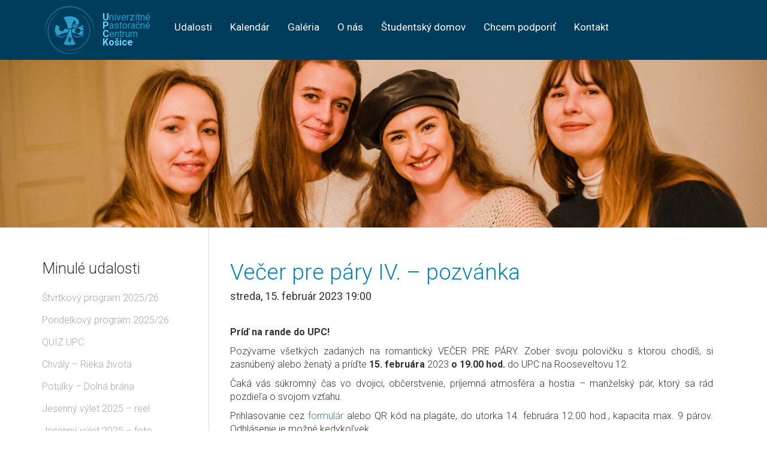

--- FILE ---
content_type: text/html; charset=UTF-8
request_url: https://www.upcke.sk/vecer-pre-pary-iv-pozvanka/
body_size: 5235
content:
<!DOCTYPE html>
<html lang="sk">

<head>
	<meta http-equiv="Content-Type" content="text/html; charset=utf-8" />
	<meta name="viewport" content="width=device-width, initial-scale=1, user-scalable=1" />
	<title>
		Večer pre páry IV. &#8211; pozvánka &raquo; 		Univerzitné pastoračné centrum Košice	</title>

	<!-- jQuery -->
	<script src="https://www.upcke.sk/wp-content/themes/upcke/assets/js/jquery.min.js?ver=3.2.1"></script>

	<!-- Bootstrap -->
	<link href="https://www.upcke.sk/wp-content/themes/upcke/assets/css/bootstrap.min.css?ver=3.3.7" rel="stylesheet" />
	<script src="https://www.upcke.sk/wp-content/themes/upcke/assets/js/bootstrap.min.js?ver=3.3.7"></script>

	<!-- Graphics -->
	<link href="https://fonts.googleapis.com/css?family=Roboto:300,400,400i,700" rel="stylesheet">
	<link href="https://www.upcke.sk/wp-content/themes/upcke/style.css?ver=1769146474" rel="stylesheet" />
	<link href="https://www.upcke.sk/wp-content/themes/upcke/assets/img/favicon.png" rel="shortcut icon" />

	<!-- OWL -->
	<link rel="stylesheet" href="https://www.upcke.sk/wp-content/themes/upcke/third/owl/assets/owl.carousel.min.css">
	<script src="https://www.upcke.sk/wp-content/themes/upcke/third/owl/owl.carousel.min.js"></script>

	
	<meta property="og:site_name" content="Univerzitné pastoračné centrum Košice" />
	<meta property="og:title" content="Večer pre páry IV. &#8211; pozvánka &raquo; Univerzitné pastoračné centrum Košice" />
	<meta property="og:description" content="Príď na rande do UPC! Pozývame všetkých zadaných na romantický VEČER PRE PÁRY. Zober svoju polovičku s ktorou chodíš, si zasnúbený alebo ženatý a príďte 15. februára 2023 o 19.00 hod. do UPC na Rooseveltovu 12. Čaká vás súkromný čas vo dvojici, občerstvenie, príjemná atmosféra a hostia &#8211; manželský pár, ktorý sa rád pozdieľa o svojom [&hellip;]" />
	<meta property="og:url" content="https://www.upcke.sk/vecer-pre-pary-iv-pozvanka/" />
	<meta property="og:type" content="article" />
	<meta property="og:locale" content="sk_SK" />

		  <meta property="article:published_time" content="2023-02-06 11:40:41" />
	  <meta property="article:modified_time" content="2023-03-07 13:01:44" />
	
	<meta property="og:image" content="https://www.upcke.sk/wp-content/uploads/2023/02/VEČER-PRE-páry-4_verzia-1-orez-1024x768.png" />

			<script type="text/javascript">
		var ajaxurl = 'https://www.upcke.sk/wp-admin/admin-ajax.php';
		</script>
		<link rel='dns-prefetch' href='//www.google.com' />
<link rel='dns-prefetch' href='//s.w.org' />
<link rel="alternate" type="application/rss+xml" title="RSS kanál komentárov webu Univerzitné pastoračné centrum Košice &raquo; ku článku Večer pre páry IV. &#8211; pozvánka" href="https://www.upcke.sk/vecer-pre-pary-iv-pozvanka/feed/" />
		<script type="text/javascript">
			window._wpemojiSettings = {"baseUrl":"https:\/\/s.w.org\/images\/core\/emoji\/11\/72x72\/","ext":".png","svgUrl":"https:\/\/s.w.org\/images\/core\/emoji\/11\/svg\/","svgExt":".svg","source":{"concatemoji":"https:\/\/www.upcke.sk\/wp-includes\/js\/wp-emoji-release.min.js?ver=4.9.26"}};
			!function(e,a,t){var n,r,o,i=a.createElement("canvas"),p=i.getContext&&i.getContext("2d");function s(e,t){var a=String.fromCharCode;p.clearRect(0,0,i.width,i.height),p.fillText(a.apply(this,e),0,0);e=i.toDataURL();return p.clearRect(0,0,i.width,i.height),p.fillText(a.apply(this,t),0,0),e===i.toDataURL()}function c(e){var t=a.createElement("script");t.src=e,t.defer=t.type="text/javascript",a.getElementsByTagName("head")[0].appendChild(t)}for(o=Array("flag","emoji"),t.supports={everything:!0,everythingExceptFlag:!0},r=0;r<o.length;r++)t.supports[o[r]]=function(e){if(!p||!p.fillText)return!1;switch(p.textBaseline="top",p.font="600 32px Arial",e){case"flag":return s([55356,56826,55356,56819],[55356,56826,8203,55356,56819])?!1:!s([55356,57332,56128,56423,56128,56418,56128,56421,56128,56430,56128,56423,56128,56447],[55356,57332,8203,56128,56423,8203,56128,56418,8203,56128,56421,8203,56128,56430,8203,56128,56423,8203,56128,56447]);case"emoji":return!s([55358,56760,9792,65039],[55358,56760,8203,9792,65039])}return!1}(o[r]),t.supports.everything=t.supports.everything&&t.supports[o[r]],"flag"!==o[r]&&(t.supports.everythingExceptFlag=t.supports.everythingExceptFlag&&t.supports[o[r]]);t.supports.everythingExceptFlag=t.supports.everythingExceptFlag&&!t.supports.flag,t.DOMReady=!1,t.readyCallback=function(){t.DOMReady=!0},t.supports.everything||(n=function(){t.readyCallback()},a.addEventListener?(a.addEventListener("DOMContentLoaded",n,!1),e.addEventListener("load",n,!1)):(e.attachEvent("onload",n),a.attachEvent("onreadystatechange",function(){"complete"===a.readyState&&t.readyCallback()})),(n=t.source||{}).concatemoji?c(n.concatemoji):n.wpemoji&&n.twemoji&&(c(n.twemoji),c(n.wpemoji)))}(window,document,window._wpemojiSettings);
		</script>
		<style type="text/css">
img.wp-smiley,
img.emoji {
	display: inline !important;
	border: none !important;
	box-shadow: none !important;
	height: 1em !important;
	width: 1em !important;
	margin: 0 .07em !important;
	vertical-align: -0.1em !important;
	background: none !important;
	padding: 0 !important;
}
</style>
<link rel='stylesheet' id='style-css'  href='https://www.upcke.sk/wp-content/plugins/simple-google-recaptcha/style.css?v=2.9&#038;ver=4.9.26' type='text/css' media='all' />
<script type='text/javascript'>
/* <![CDATA[ */
var sgr_recaptcha = {"site_key":"6LdCoDEUAAAAADHHy-tQGBSjwAp5nUtW5NwDCVAo"};
/* ]]> */
</script>
<script type='text/javascript' src='https://www.upcke.sk/wp-content/plugins/simple-google-recaptcha/main.js?v=2.9&#038;ver=4.9.26'></script>
<script type='text/javascript' src='https://www.google.com/recaptcha/api.js?hl=sk_SK&#038;onload=sgr&#038;render=explicit&#038;ver=4.9.26'></script>
<link rel='https://api.w.org/' href='https://www.upcke.sk/wp-json/' />
<link rel="EditURI" type="application/rsd+xml" title="RSD" href="https://www.upcke.sk/xmlrpc.php?rsd" />
<link rel="wlwmanifest" type="application/wlwmanifest+xml" href="https://www.upcke.sk/wp-includes/wlwmanifest.xml" /> 
<link rel='prev' title='Zimovica 2023 &#8211; foto' href='https://www.upcke.sk/zimovica-2023-foto/' />
<link rel='next' title='Svetové dni mládeže 2023 v Lisabone' href='https://www.upcke.sk/svetove-dni-mladeze-2023-v-lisabone/' />
<meta name="generator" content="WordPress 4.9.26" />
<link rel="canonical" href="https://www.upcke.sk/vecer-pre-pary-iv-pozvanka/" />
<link rel='shortlink' href='https://www.upcke.sk/?p=4427' />
<link rel="alternate" type="application/json+oembed" href="https://www.upcke.sk/wp-json/oembed/1.0/embed?url=https%3A%2F%2Fwww.upcke.sk%2Fvecer-pre-pary-iv-pozvanka%2F" />
<link rel="alternate" type="text/xml+oembed" href="https://www.upcke.sk/wp-json/oembed/1.0/embed?url=https%3A%2F%2Fwww.upcke.sk%2Fvecer-pre-pary-iv-pozvanka%2F&#038;format=xml" />
                    <!-- Tracking code generated with Simple Universal Google Analytics plugin v1.0.4 -->
                    <script>
                    (function(i,s,o,g,r,a,m){i['GoogleAnalyticsObject']=r;i[r]=i[r]||function(){
                    (i[r].q=i[r].q||[]).push(arguments)},i[r].l=1*new Date();a=s.createElement(o),
                    m=s.getElementsByTagName(o)[0];a.async=1;a.src=g;m.parentNode.insertBefore(a,m)
                    })(window,document,'script','//www.google-analytics.com/analytics.js','ga');

                    ga('create', 'UA-113502936-1', 'auto');
                    ga('send', 'pageview');

                    </script>
                    <!-- / Simple Universal Google Analytics plugin --></head>

<body>

	<header>
		<nav class="navbar navbar-upcke">
			<div class="container">
				<!-- Brand and toggle get grouped for better mobile display -->
				<div class="navbar-header">
					<a class="navbar-brand" href="/">
						<!-- UPC Košice -->
						<img alt="UPC Košice" src="https://www.upcke.sk/wp-content/themes/upcke/assets/img/logo.svg">
						<span>
							<strong style="color: #63d5ff;">U</strong>niverzitné
							<br>
							<strong style="color: #63d5ff;">P</strong>astoračné
							<br>
							<strong style="color: #63d5ff;">C</strong>entrum
							<br>
							<strong style="color: #63d5ff;">Košice</strong>
						</span>
					</a>
					<!-- Hamburger button -->
					<button type="button" class="navbar-toggle collapsed" data-toggle="collapse"
						data-target="#main-menu" aria-expanded="false">
						<span class="sr-only">Toggle navigation</span>
						<span class="icon-bar"></span>
						<span class="icon-bar"></span>
						<span class="icon-bar"></span>
					</button>
				</div>

				<!-- Collect the nav links, forms, and other content for toggling -->
				<div class="collapse navbar-collapse" id="main-menu">
					<ul class="nav navbar-nav">
						<li id="menu-item-117" class="menu-item menu-item-type-taxonomy menu-item-object-category current-post-ancestor current-menu-parent current-post-parent menu-item-117"><a href="https://www.upcke.sk/kategoria/udalosti/">Udalosti</a></li>
<li id="menu-item-6272" class="menu-item menu-item-type-post_type menu-item-object-post menu-item-6272"><a href="https://www.upcke.sk/kalendar/">Kalendár</a></li>
<li id="menu-item-119" class="menu-item menu-item-type-taxonomy menu-item-object-category menu-item-119"><a href="https://www.upcke.sk/kategoria/fotogaleria/">Galéria</a></li>
<li id="menu-item-8" class="menu-item menu-item-type-custom menu-item-object-custom menu-item-has-children menu-item-8"><a href="#">O nás</a>
<ul class="sub-menu">
	<li id="menu-item-148" class="menu-item menu-item-type-post_type menu-item-object-post menu-item-148"><a href="https://www.upcke.sk/rodina-upc/">Vízia UPC</a></li>
	<li id="menu-item-147" class="menu-item menu-item-type-post_type menu-item-object-post menu-item-147"><a href="https://www.upcke.sk/nas-projekt/">História</a></li>
	<li id="menu-item-6824" class="menu-item menu-item-type-post_type menu-item-object-post menu-item-6824"><a href="https://www.upcke.sk/knazi/">Kňazi</a></li>
	<li id="menu-item-8326" class="menu-item menu-item-type-custom menu-item-object-custom menu-item-8326"><a href="#">Referenti</a></li>
	<li id="menu-item-8344" class="menu-item menu-item-type-post_type menu-item-object-post menu-item-8344"><a href="https://www.upcke.sk/timy-upc-2/">Tímy UPC</a></li>
	<li id="menu-item-8329" class="menu-item menu-item-type-post_type menu-item-object-post menu-item-8329"><a href="https://www.upcke.sk/spolocenstva-pri-upc/">Internátne spoločenstvá</a></li>
</ul>
</li>
<li id="menu-item-6808" class="menu-item menu-item-type-custom menu-item-object-custom menu-item-has-children menu-item-6808"><a href="#">Študentský domov</a>
<ul class="sub-menu">
	<li id="menu-item-6811" class="menu-item menu-item-type-post_type menu-item-object-post menu-item-6811"><a href="https://www.upcke.sk/vizia-sd/">Vízia ŠD</a></li>
	<li id="menu-item-6821" class="menu-item menu-item-type-post_type menu-item-object-post menu-item-6821"><a href="https://www.upcke.sk/ubytovaci-poriadok/">Vnútorný poriadok ŠD</a></li>
	<li id="menu-item-7984" class="menu-item menu-item-type-post_type menu-item-object-post menu-item-7984"><a href="https://www.upcke.sk/ponuka-izieb-a-cennik-kopia/">Ponuka izieb a cenník</a></li>
	<li id="menu-item-6817" class="menu-item menu-item-type-post_type menu-item-object-post menu-item-6817"><a href="https://www.upcke.sk/prihlasovanie/">Žiadosť o ubytovanie</a></li>
</ul>
</li>
<li id="menu-item-8049" class="menu-item menu-item-type-post_type menu-item-object-post menu-item-8049"><a href="https://www.upcke.sk/chcem-podporit/">Chcem podporiť</a></li>
<li id="menu-item-458" class="menu-item menu-item-type-post_type menu-item-object-post menu-item-458"><a href="https://www.upcke.sk/kontakt/">Kontakt</a></li>
					</ul>
				</div>
			</div>
		</nav>
	</header>
<script type="text/javascript">
	
	$(document).ready(function(){

		jQuery.ajax({
			url: ajaxurl,
			method: "POST",
			data: {action: "get_random_quote"},
			dataType: 'json',
			success: function(data){
				var $base = $("#module_quotation");

				$base.css("background-image", "url('"+ data.image +"')");
			}
		});

	});

</script>

<section class="jumbotron dark" id="module_quotation"></section>

<section class="single_event container">
	<div class="row">

		<div class="col-md-9 post_content col-lg-push-3 col-md-push-3">
			<h1>Večer pre páry IV. &#8211; pozvánka</h1>
							<h4 class="event-datetime">streda, 15. február 2023 19:00</h4>
					
			<p><strong>Príď na rande do UPC!</strong></p>
<p style="text-align: justify;">Pozývame všetkých zadaných na romantický VEČER PRE PÁRY. Zober svoju polovičku s ktorou chodíš, si zasnúbený alebo ženatý a príďte <strong>15. februára</strong> 2023 <strong>o 19.00 hod.</strong> do UPC na Rooseveltovu 12.</p>
<p style="text-align: justify;">Čaká vás súkromný čas vo dvojici, občerstvenie, príjemná atmosféra a hostia &#8211; manželský pár, ktorý sa rád pozdieľa o svojom vzťahu.</p>
<p style="text-align: justify;">Prihlasovanie cez <a href="https://forms.gle/3qKecPBihSG2DMp16">formulár</a> alebo QR kód na plagáte, do utorka 14. februára 12.00 hod., kapacita max. 9 párov. Odhlásenie je možné kedykoľvek.</p>
<p><a href="https://www.upcke.sk/wp-content/uploads/2023/02/VEČER-PRE-páry-4_verzia-1.png"><img class="aligncenter size-large wp-image-4429" src="https://www.upcke.sk/wp-content/uploads/2023/02/VEČER-PRE-páry-4_verzia-1-724x1024.png" alt="" width="724" height="1024" srcset="https://www.upcke.sk/wp-content/uploads/2023/02/VEČER-PRE-páry-4_verzia-1-724x1024.png 724w, https://www.upcke.sk/wp-content/uploads/2023/02/VEČER-PRE-páry-4_verzia-1-212x300.png 212w, https://www.upcke.sk/wp-content/uploads/2023/02/VEČER-PRE-páry-4_verzia-1-768x1086.png 768w, https://www.upcke.sk/wp-content/uploads/2023/02/VEČER-PRE-páry-4_verzia-1-1414x2000.png 1414w, https://www.upcke.sk/wp-content/uploads/2023/02/VEČER-PRE-páry-4_verzia-1.png 1587w" sizes="(max-width: 724px) 100vw, 724px" /></a></p>
<p style="text-align: justify;">
		</div>
		<div class="col-md-3 side_menu col-lg-pull-9 col-md-pull-9">
						<h3>Minulé udalosti</h3>
		<ul>
					<li class=""><a href="https://www.upcke.sk/stvrtkovy-program-2025-26/">Štvrtkový program 2025/26</a></li>
					<li class=""><a href="https://www.upcke.sk/pondelkovy-program-2025-26/">Pondelkový program 2025/26</a></li>
					<li class=""><a href="https://www.upcke.sk/quiz-upc/">QUIZ UPC</a></li>
					<li class=""><a href="https://www.upcke.sk/chvaly-rieka-zivota/">Chvály &#8211; Rieka života</a></li>
					<li class=""><a href="https://www.upcke.sk/potulky-dolna-brana/">Potulky &#8211; Dolná brána</a></li>
					<li class=""><a href="https://www.upcke.sk/jesenny-vylet-2025-reel/">Jesenný výlet 2025 &#8211; reel</a></li>
					<li class=""><a href="https://www.upcke.sk/jesenny-vylet-2025-foto/">Jesenný výlet 2025 &#8211; foto</a></li>
					<li class=""><a href="https://www.upcke.sk/upc-turistika-do-slovenskeho-raja/">Turistika &#8211; pozvánka</a></li>
					<li class=""><a href="https://www.upcke.sk/turnaj-v-sipkach/">Turnaj v šípkach</a></li>
					<li class=""><a href="https://www.upcke.sk/kalcetovy-turnaj-8/">Kalčetový turnaj</a></li>
			</ul>
		</div>


	</div>
</section>


<script type="module">
// Include Lightbox 
import PhotoSwipeLightbox from 'https://www.upcke.sk/wp-content/themes/upcke/third/photo_swipe5/photoswipe-lightbox.esm.js';

const lightbox = new PhotoSwipeLightbox({
  // may select multiple "galleries"
  gallery: '.gallery',

  // Elements within gallery (slides)
  children: 'a',

  // setup PhotoSwipe Core dynamic import
  pswpModule: () => import('https://www.upcke.sk/wp-content/themes/upcke/third/photo_swipe5/photoswipe.esm.js')
});
lightbox.init();
</script>

<link rel="stylesheet" href="https://www.upcke.sk/wp-content/themes/upcke/third/photo_swipe5/photoswipe.css">

<footer>
	<div class="container">

		<!-- <div class="row">
				<div class="col-md-4">			<div class="textwidget"></div>
		</div>
				<div class="col-md-4"></div>
				<div class="col-md-4"></div>
			</div>

			<div class="row link-underline">
				<div class="col-md-12"></div>
			</div> -->

		<div class="footer-content">
			<p>
				2026 &copy; Univerzitné pastoračné centrum sv. Košických mučeníkov, Košice
			</p>
			<a href="https://www.upcke.sk/ochrana-osobnych-udajov/" target="_blank">Ochrana osobných údajov</a>
		</div>
	</div>
</footer>

<script type='text/javascript' src='https://www.upcke.sk/wp-includes/js/wp-embed.min.js?ver=4.9.26'></script>

</body>

</html>

--- FILE ---
content_type: text/html; charset=UTF-8
request_url: https://www.upcke.sk/wp-admin/admin-ajax.php
body_size: 148
content:
{"image":"https:\/\/www.upcke.sk\/wp-content\/uploads\/2023\/06\/2-1-e1686159840170-1350x450.jpg","text":"\"Lebo slovo kr\u00ed\u017ea je bl\u00e1znovstvom pre t\u00fdch \u010do id\u00fa do z\u00e1huby,<br \/>\r\nale pre t\u00fdch, \u010do s\u00fa na ceste sp\u00e1sy, teda pre n\u00e1s je Bo\u017eou mocou.\"","coordinates":"(1 Kor 1, 18)"}

--- FILE ---
content_type: text/css
request_url: https://www.upcke.sk/wp-content/themes/upcke/style.css?ver=1769146474
body_size: 2537
content:
/*
  Theme Name: UPC Košice
  Theme URI: http://www.upcke.sk/
  Author: Tonio.sk & eKrajnak.com
  Description: Téma vytvorená pre stránku Univerzitného pastoračného centra Svätých Košických mučeníkov v Košiciach
  Version: 0.91
*/

/* overrides */

a,
a:active,
a:focus,
a:hover {
  text-decoration: none;
}

.link-underline a {
  text-decoration: underline;
}

#pg-20-4 {
  background-color: #f1f6fa;
}

.owl-carousel .owl-stage {
  display: flex;
  align-items: center;
}

.owl-carousel .owl-item img {
  display: block;
  width: 100%;
  height: auto;
}

html,
body {
  font-family: "Roboto", sans-serif;
}

a:hover {
  text-decoration: none;
}

header .navbar-upcke {
  margin: 0;
  border: 0;
  border-radius: 0 !important;
  background-color: #003c5c;
}

.navbar-brand {
  height: auto;
}

header .navbar-header,
header .navbar-upcke .navbar-brand {
  display: -webkit-box;
  display: -moz-box;
  display: -ms-flexbox;
  display: -webkit-flex;
  display: flex;
  -webkit-box-align: center;
  -moz-box-align: center;
  -ms-flex-align: center;
  -webkit-align-items: center;
  align-items: center;
}

header .navbar-upcke .navbar-brand {
  color: #1a9ccb;
  font-size: 16px;
  line-height: 0.9;
  padding: 0px;
  overflow: hidden;
}

@media (max-width: 992px) {
  .navbar-header {
    -webkit-box-pack: justify;
    -ms-flex-pack: justify;
    justify-content: space-between;
    -webkit-box-align: center;
    -moz-box-align: center;
    -ms-flex-align: center;
    -webkit-align-items: center;
    align-items: center;
  }

  header .navbar-upcke .navbar-brand {
    font-size: 18px;
  }

  .navbar-header:after,
  .navbar-header:before {
    content: none;
  }
}

header .navbar-upcke .navbar-brand img {
  height: 80px;
  float: right;
  margin: 0 14px 0 20px;
}

header .navbar-upcke .navbar-nav a {
  color: #fff;
  font-size: 17px;
}

header .navbar-upcke .navbar-nav a:hover,
header .navbar-upcke .navbar-nav a:active,
header .navbar-upcke .navbar-nav a:focus {
  background-color: transparent;
}

header .navbar-upcke .navbar-nav > li > a::after {
  display: block;
  height: 1px;
  width: 0;
  margin-top: 10px;
  background-color: #fff;
  content: "";
  transition: all 0.3s;
}

header .navbar-upcke .navbar-nav > li > a:hover:after,
header .navbar-upcke .navbar-nav > li.current_page_item > a:after {
  width: 30px !important;
}

header .navbar-upcke .navbar-nav li:hover > .sub-menu {
  display: block;
}

header .navbar-upcke .navbar-nav .sub-menu {
  line-height: normal;
  position: absolute;
  display: none;
  top: 50px;
  width: 250px;
  background-color: #003c5c;
  border-radius: 3px;
  padding: 8px 15px;
  z-index: 10;
  list-style: none;
}

header .navbar-upcke .in .navbar-nav .sub-menu {
  position: static !important;
  background-color: transparent;
  margin-left: 15px;
}

header .navbar-upcke .navbar-nav .sub-menu li {
  padding: 8px 0;
}

header .navbar-upcke .navbar-header {
  min-height: 100px;
  margin: 0;
}

header .navbar-upcke .navbar-toggle {
  border: 1px solid #ccc;
}

header .navbar-upcke .navbar-nav {
  margin-left: 25px;
  margin-top: 20px;
}

header .navbar-upcke .navbar-toggle .icon-bar {
  border: 1px solid #ccc;
}

section.jumbotron {
  background-size: cover;
  background-position: center;
  padding-top: 140px;
  padding-bottom: 140px;
  margin: 0;
  border-radius: 0 !important;
  text-align: right;
  overflow: hidden;
}

section.jumbotron h2 {
  font-weight: 300;
  font-size: 2em;
  margin-bottom: 50px;
  background-color: rgba(0, 0, 0, 0.25);
  display: inline;
  color: white;
  line-height: normal;
}

section.jumbotron .coordinates {
  font-weight: 300;
  font-size: 1.8em;
  background-color: rgba(0, 0, 0, 0.25);
  padding: 5px;
  display: inline;
  color: white;
  line-height: normal;
  margin-top: 23px;
}

section.slider {
  position: relative;
}

section.slider .item {
  width: 100%;
}

section.slider .slides-wrapper {
  width: 100%;
  height: 100%;
  overflow: hidden;
}

section.slider .slides-wrapper a {
  width: 100%;
  height: 100%;
  display: block;
}

section.slider .sub-nav {
  list-style: none;
  position: absolute;
  right: 0;
  bottom: 0;
  margin: 0;
  z-index: 5;
}

section.slider .sub-nav li {
  float: left;
}

section.slider .sub-nav li:not(:last-child) {
  border-right: 2px solid #fff;
  /*margin-right: 2px;*/
}

section.slider .sub-nav a {
  padding: 20px 55px;
  background-color: #003c5c;
  color: #ffdddd;
  float: left;
  font-size: 24px;
  font-weight: 100;
}

@media (max-width: 992px) {
  section.slider .sub-nav {
    position: relative;
    padding: 0;
  }

  section.slider .sub-nav a {
    padding: 7px 10px;
    font-size: 15px;
  }
}

section.slider .sub-nav a:hover,
section.slider .sub-nav .active a {
  background-color: #0082bb;
  color: #fff;
}

section.event-banner {
  padding: 40px;
}

section.event-banner.upcoming {
  background-color: #f1f6fa;
}

section.event-banner h3 {
  font-weight: 300;
  color: #0082bb;
  font-size: 27px;
  text-align: center;
  margin-bottom: 30px;
}

/*section.event-banner .row {
	display: flex;
	align-items: center;
}*/

section.event-banner .navigation {
  margin-top: 70px;
  display: block;
}

section.event-banner .navigation img,
section.partners img {
  max-width: 100%;
}

section.event-banner.past .row .col-md-4:not(:last-child),
.post_loop .row .col-md-4:not(:last-child) {
  margin-bottom: 40px;
}

section.event-banner .item,
.post_loop .item {
  background-color: #fff;
  display: block;
}

section.event-banner.past .item {
  background-color: #f1f6fa;
}

section.event-banner .item .thumb,
.post_loop .item .thumb {
  width: 100%;
  height: auto;
}

section.event-banner .item .event-detail,
.post_loop .item .event-detail {
  padding: 23px;
}

section.event-banner .item .event-detail .date,
.post_loop .item .event-detail .date {
  color: #a7a9ac;
  font-weight: 300;
  font-size: 15px;
  margin-bottom: 12px;
}

section.event-banner .item .event-detail .read-more {
  display: -webkit-box;
  display: -moz-box;
  display: -ms-flexbox;
  display: -webkit-flex;
  display: flex;
  -webkit-box-align: center;
  -moz-box-align: center;
  -ms-flex-align: center;
  -webkit-align-items: center;
  align-items: center;
}

section.event-banner .item .event-detail .read-more span {
  padding: 0 5px 0 0;
}

section.event-banner .item .event-detail .item-headline,
.post_loop .item .event-detail .item-headline {
  color: #58595b;
  font-size: 24px;
  line-height: 28px;
  margin-bottom: 5px;
  display: block;
}

section.event-banner.upcoming .item .event-detail .item-headline,
section.event-banner.past .item .event-detail .item-headline {
  min-height: 55px;
}

section.event-banner .item .event-detail .btn-more,
.post_loop .item .event-detail .btn-more {
  color: #0082bb;
  font-size: 15px;
}

section.partners {
  padding: 50px 20px;
}

/*section.partners .row {
	display: flex;
	align-items: center;
}*/

section.partners h3 {
  font-weight: 300;
  color: #0082bb;
  font-size: 27px;
  text-align: center;
  margin-bottom: 30px;
}

section.single_event {
  margin-bottom: 40px;
}

section.single_event .separator {
  border-right: #ccc solid 1px;
  height: 500px;
}

section.single_event .post_content h4.event-datetime {
  margin-bottom: 40px;
}

.timeline-separator {
  margin: 0 !important;
  font-weight: 100;
}

.timeline-separator .upcoming,
.timeline-separator .past {
  font-size: 26px;
  padding: 25px 20px;
}

.timeline-separator .past {
  text-align: right;
}

.timeline-separator .active {
  background-color: #f1f6fa;
}

.side_menu {
  padding-top: 35px;
  padding-bottom: 35px;
}

.side_menu h3 {
  font-weight: 100;
  font-size: 25px;
  margin-bottom: 25px;
}

.side_menu ul {
  list-style: none;
  padding: 0;
  margin: 0;
}

.side_menu ul .current-menu-item a {
  font-weight: bold;
}

.side_menu .sub-menu {
  margin-left: 10px;
  margin-top: 10px;
}

.side_menu ul li:not(:last-child) {
  margin-bottom: 15px;
}

.side_menu a {
  color: #a7a9ac;
  font-size: 16px;
  font-weight: 100;
}

.side_menu .menu-item-has-children > a {
  font-weight: bold;
  padding-bottom: 35px;
}

.post_content {
  font-size: 16px;
  font-weight: 100;
  padding: 35px 15px;
}

@media (min-width: 992px) {
  .post_content {
    padding: 35px;
  }
}

.post_content.bgcolor {
  background-color: #f1f6fa;
}

@media (min-width: 992px) {
  .post_content.col-md-9 {
    border-left: 1px solid #dcdcdc;
  }
}

.post_content h1 {
  font-size: 37px;
  font-weight: 200;
  color: #0082bb;
}

.post_content .gallery {
  margin-bottom: 30px;
}

.post_content .gallery a {
  text-align: center;
  display: block;
}

.post_content .gallery .item:not(:last-child) {
  margin-bottom: 20px;
}

div.newsletter {
  background-color: #f1f6fa;
  padding: 50px;
}

div.newsletter .form,
div.newsletter .logo {
  padding: 50px;
  text-align: center;
}

div.newsletter .form {
  background-color: #fff;
  min-height: 450px;
}

div.newsletter .form h3 {
  font-size: 26px;
  color: #0082bb;
}

div.newsletter .form p {
  font-size: 17px;
  color: #a7a9ac;
  margin-bottom: 40px;
}

div.newsletter .form input[type="email"] {
  border: 0;
  border-bottom: 1px solid #a7a9ac;
  background: transparent;
  font-size: 27px;
  text-align: center;
  display: block;
  margin: 0 auto 35px auto;
  width: 80%;
}

div.newsletter .form input[type="submit"] {
  text-transform: uppercase;
  color: #fff;
  background-color: #0082bb;
  font-size: 17px;
  padding: 8px 3px;
  width: 70%;
}

div.newsletter .logo {
  background-color: #0082bb;
}

div.newsletter .logo h3 {
  color: #fff;
  font-size: 27px;
}

div.newsletter .logo p {
  color: #003c5c;
  font-size: 17px;
  font-weight: 500;
}

footer {
  padding: 30px 20px;
  background-color: #003c5c;
  color: #0082bb;
}

footer .row {
  margin-bottom: 50px;
}

@media (max-width: 992px) {
  footer [class*="col-"] {
    margin-bottom: 15px;
  }
}

footer h3 {
  text-transform: uppercase;
  color: #fff;
  font-size: 17px;
  margin-top: 0;
}

footer a {
  color: #fff;
  font-weight: 600;
}

footer a:hover {
  color: #fff;
}

footer p {
  color: #fff;
  font-size: 15px;
  text-align: center;
  margin-bottom: 0;
}

.footer-content {
  display: -webkit-box;
  display: -moz-box;
  display: -ms-flexbox;
  display: -webkit-flex;
  display: flex;
  -webkit-box-align: center;
  -moz-box-align: center;
  -ms-flex-align: center;
  -webkit-align-items: center;
  align-items: center;
  -webkit-box-pack: justify;
  -ms-flex-pack: justify;
  -webkit-justify-content: space-between;
  -moz-justify-content: space-between;
  justify-content: space-between;
}

.flex {
  display: -webkit-box;
  display: -moz-box;
  display: -ms-flexbox;
  display: -webkit-flex;
  display: flex;
}

.items-center {
  -webkit-box-align: center;
  -moz-box-align: center;
  -ms-flex-align: center;
  -webkit-align-items: center;
  align-items: center;
}

.justify-center {
  -webkit-box-pack: center;
  -ms-flex-pack: center;
  -webkit-justify-content: center;
  -moz-justify-content: center;
  justify-content: center;
}

.justify-between {
  -webkit-box-pack: justify;
  -ms-flex-pack: justify;
  -webkit-justify-content: space-between;
  -moz-justify-content: space-between;
  justify-content: space-between;
}

@media (max-width: 992px) {
  footer {
    padding: 25px 10px;
  }

  .footer-content {
    flex-direction: column-reverse;
  }

  .footer-content p {
    margin-top: 10px;
    font-size: 13px;
  }
}

/*
* Slider
*/
@media (max-width: 992px) {
  .owl-carousel {
    max-width: 700px;
    margin: 0 auto;
    padding: 30px 0;
  }

  .owl-carousel .owl-nav .owl-prev,
  .owl-carousel .owl-nav .owl-next {
    z-index: 1;
    width: 50px;
    height: 50px;
    background-color: #ccc;
    border-radius: 50%;
    position: absolute;
    top: 50%;
    transform: translateY(-50%);
  }

  .owl-carousel .owl-nav .owl-prev {
    left: -30px;
  }

  .owl-carousel .owl-nav .owl-next {
    right: -30px;
  }

  .owl-carousel .owl-nav {
    margin: 0;
  }

  .owl-carousel .owl-nav .owl-prev,
  .owl-carousel .owl-nav .owl-next {
    background-color: #337ab7;
    border: none;
    padding: 10px 20px;
    border-radius: 5px;
    margin: 10px;
    font-size: 18px;
    font-weight: 600;
    transition: all 0.5s;
    display: inline-flex;
    align-items: center;
    justify-content: center;
    cursor: pointer;
  }

  .owl-carousel .owl-nav .owl-prev.disabled,
  .owl-carousel .owl-nav .owl-next.disabled{
    opacity: 0.6;
  }
}


--- FILE ---
content_type: text/plain
request_url: https://www.google-analytics.com/j/collect?v=1&_v=j102&a=1818171870&t=pageview&_s=1&dl=https%3A%2F%2Fwww.upcke.sk%2Fvecer-pre-pary-iv-pozvanka%2F&ul=en-us%40posix&dt=Ve%C4%8Der%20pre%20p%C3%A1ry%20IV.%20%E2%80%93%20pozv%C3%A1nka%20%C2%BB%20Univerzitn%C3%A9%20pastora%C4%8Dn%C3%A9%20centrum%20Ko%C5%A1ice&sr=1280x720&vp=1280x720&_u=IEBAAEABAAAAACAAI~&jid=1943157621&gjid=1803824615&cid=800601859.1769146476&tid=UA-113502936-1&_gid=748567364.1769146476&_r=1&_slc=1&z=1206357331
body_size: -449
content:
2,cG-X4V656YXXE

--- FILE ---
content_type: image/svg+xml
request_url: https://www.upcke.sk/wp-content/themes/upcke/assets/img/logo.svg
body_size: 2849
content:
<?xml version="1.0" encoding="utf-8"?>
<!-- Generator: Adobe Illustrator 16.0.0, SVG Export Plug-In . SVG Version: 6.00 Build 0)  -->
<!DOCTYPE svg PUBLIC "-//W3C//DTD SVG 1.1//EN" "http://www.w3.org/Graphics/SVG/1.1/DTD/svg11.dtd">
<svg version="1.1" id="Layer_1" xmlns="http://www.w3.org/2000/svg" xmlns:xlink="http://www.w3.org/1999/xlink" x="0px" y="0px"
	 width="116.873px" height="114.318px" viewBox="0 0 116.873 114.318" enable-background="new 0 0 116.873 114.318"
	 xml:space="preserve">
<g>
	<path fill="#2B9ECE" d="M86.744,71.442c0.987,0.649,1.946,1.334,2.885,2.046c1.506-3.28,2.514-6.836,2.928-10.57
		C91.655,66.393,89.567,69.389,86.744,71.442 M75.047,74.716c0.801,0.135,1.619,0.209,2.459,0.209c3.209,0,5.741-0.738,8.153-2.481
		c-0.44-0.289-0.886-0.567-1.337-0.845c-2.078,1.367-4.139,1.871-6.816,1.871c-5.797,0-10.713-3.725-12.47-8.896
		C66.055,69.618,70.006,73.608,75.047,74.716 M53.856,67.315c-1.385,8.622-4.9,16.53-10,23.162c4.392,2.042,9.28,3.195,14.441,3.213
		c0.862-0.003,1.712-0.05,2.56-0.115c0.777-7.785-4.699-9.097-6.727-8.916c2.818-0.49,3.576-0.321,4.335,0.186
		c-1.687-1.631-3.883-1.142-4.869-1.085c2.175-1.44,3.899-0.686,4.668-0.032c-1.51-1.869-3.992-1.554-5.512-1.523
		c1.904-1.262,3.866-0.617,4.69-0.346c-1.573-1.423-3.199-1.979-4.52-2.176c2.407-0.35,3.95,0.975,4.555,1.49
		c-0.281-1.167-2.317-2.137-3.852-3.086c1.8-0.36,3.158,1.039,3.916,1.715c-0.59-1.294-1.976-2.116-3.016-2.988
		c0.788,0.028,1.8,0.637,2.724,1.455c-0.398-0.516-1.484-2.181-2.18-3.665c1.15,0.939,2.208,2.725,2.726,3.512
		c-0.152-0.582-1.047-3.512-1.44-5.268c0.898,1.452,1.18,2.955,1.798,4.451c-0.281-1.938,0.029-5.435,0.056-5.378
		c0.027,0.056,0.224,3.122,0.393,4.612c-0.027-2.223,0.844-3.628,1.715-4.64c-1.179,1.347-1.252,4.549-1.192,5.593
		c0.178-2.36,1.02-4.241,2.01-5.2c-1.014,1.152-1.453,4.026-1.361,5.271c-0.068-2.754,1.529-3.954,2.429-4.165
		c-1.827,0.907-2.081,3.814-2.166,5.813c0.729-4.607,1.968-4.723,2.869-5.175c-1.756,1.601-1.508,2.748-1.996,4.443
		c0.927-2.265,1.761-2.417,2.729-2.504c-2.078,1.248-2.25,2.327-2.616,4.327c0.502-1.848,2.334-2.471,3.495-2.357
		c-2.666,1.265-2.736,2.065-3.495,4.751c0.538-2.66,3.907-2.783,3.907-2.783s-1.883,0.76-2.894,2.056
		c-1.014,1.295-1.458,3.316-1.014,6.495c0.309,2.211,1.014,4.023,1.434,4.962c3.705-0.463,7.228-1.5,10.474-3.034
		c-4.198-5.484-7.312-11.839-9.041-18.742c-1.049-4.015-1.609-8.229-1.609-12.574c0-1.301,0.055-2.589,0.152-3.866
		c-1.321,0.108-2.655,0.174-4.004,0.174c-0.221,0-0.442-0.006-0.664-0.009c0.006,0.186,0.014,0.372,0.014,0.559
		C57.777,60.223,56.31,64.173,53.856,67.315 M32.422,71.616c-0.54,0.333-1.07,0.68-1.597,1.033c1.638,0.994,3.45,1.729,5.384,2.131
		c0.917,0.166,1.861,0.261,2.826,0.261c6.763,0,12.521-4.308,14.682-10.328c-2.52,5.172-7.83,8.736-13.971,8.736
		C37.097,73.449,34.606,72.785,32.422,71.616 M24.897,67.668c0.532,2.07,1.238,4.071,2.123,5.974
		c0.846-0.65,1.715-1.271,2.601-1.868C27.822,70.681,26.225,69.288,24.897,67.668 M39.888,60.488c-3.547,0-6.422-2.874-6.422-6.42
		c0-1.713,0.673-3.261,1.764-4.412c-2.904-1.464-5.654-3.192-8.21-5.158c-2.06,4.43-3.217,9.365-3.217,14.571
		c0,1.23,0.07,2.443,0.195,3.64c1.513,3.391,4.117,6.186,7.375,7.931c6.759-4.174,14.552-6.83,22.91-7.497
		c1.049-2.182,1.639-4.629,1.639-7.216c0-0.205-0.006-0.409-0.015-0.614c-3.297-0.163-6.509-0.656-9.607-1.435l0.009,0.19
		C46.309,57.614,43.434,60.488,39.888,60.488 M79.938,43.932c0.53-1.406,0.823-2.929,0.823-4.521c0-4.815-2.895-8.675-6.672-11.075
		c-4.73-2.459-10.1-3.862-15.792-3.886c-5.161,0.019-10.049,1.169-14.441,3.212c5.614,7.302,9.311,16.148,10.356,25.791
		c1.39,0.121,2.793,0.188,4.215,0.188c1.405,0,2.795-0.066,4.17-0.183c0.391-3.471,1.138-6.832,2.209-10.046l-0.036-0.026
		c1.007-3.156,2.311-6.178,3.875-9.038c2.507,0.327,4.446,2.465,4.446,5.063c0,2.822-2.289,5.11-5.112,5.11
		c-0.568,0-1.113-0.097-1.621-0.268c-0.729,2.235-1.296,4.547-1.688,6.914c2.678-4.43,7.532-7.395,13.086-7.395
		C78.497,43.773,79.227,43.829,79.938,43.932 M65.926,52.026c0.67,0.109,1.355,0.168,2.054,0.168c4.899,0,9.153-2.759,11.301-6.806
		c-0.502-0.055-1.009-0.085-1.524-0.085C72.728,45.304,68.329,48.002,65.926,52.026 M85.348,47.586
		C83.704,48.595,82,49.51,80.239,50.33c-4.821,2.366-10.08,3.973-15.626,4.662c-0.309,0.993-0.509,2.031-0.587,3.104
		c-0.006,0.324-0.013,0.648-0.013,0.974c0,0.308,0.007,0.614,0.013,0.92c0.078,1.169,0.296,2.297,0.647,3.368
		c7.508,0.907,14.518,3.421,20.674,7.196c3.507-2.323,5.886-6.206,6.148-10.66h-7.42c-0.404,3.158-3.098,5.602-6.365,5.602
		c-3.549,0-6.426-2.878-6.426-6.426s2.877-6.425,6.426-6.425c3.268,0,5.961,2.443,6.365,5.602h7.42
		C91.233,53.793,88.854,49.908,85.348,47.586 M92.557,55.224c-0.414-3.736-1.422-7.29-2.928-10.572
		c-0.938,0.713-1.897,1.396-2.885,2.045C89.567,48.751,91.655,51.748,92.557,55.224"/>
	<path fill="#1B6988" d="M101.012,83.093c6.234-10.797,7.892-23.375,4.664-35.418c-3.228-12.042-10.95-22.106-21.746-28.34
		c-2.551-1.472-5.227-2.694-7.987-3.656c2.079,0.826,4.103,1.807,6.052,2.933c22.127,12.774,29.733,41.168,16.959,63.293
		c-8.253,14.293-23.646,23.172-40.171,23.174h-0.003c-8.083,0-16.077-2.15-23.119-6.215c-1.976-1.142-3.857-2.42-5.63-3.827
		c2.226,1.926,4.642,3.648,7.226,5.14c7.094,4.097,15.147,6.262,23.292,6.262C77.195,106.438,92.7,97.492,101.012,83.093
		 M7.836,48.154c-3.634,13.559-1.769,27.723,5.25,39.88c9.361,16.212,26.818,26.284,45.562,26.284c9.17,0,18.24-2.438,26.229-7.051
		c3.543-2.044,6.807-4.475,9.741-7.234c-2.467,2.128-5.142,4.031-7.995,5.677c-7.914,4.568-16.899,6.984-25.988,6.984
		c-18.572,0.002-35.873-9.979-45.148-26.046C1.127,61.78,9.678,29.867,34.546,15.508c2.824-1.63,5.785-2.985,8.838-4.056
		c-3.842,1.163-7.557,2.767-11.062,4.79C20.166,23.261,11.469,34.594,7.836,48.154 M116.873,58.438
		c0-32.223-26.215-58.437-58.436-58.437C26.214,0.001,0,26.215,0,58.438c0,5.227,0.692,10.382,2.044,15.349
		c-0.945-4.177-1.428-8.47-1.428-12.8c0-31.883,25.938-57.822,57.821-57.822c31.884,0,57.822,25.939,57.822,57.822
		c0,4.313-0.479,8.591-1.418,12.754C116.186,68.786,116.873,63.648,116.873,58.438"/>
</g>
</svg>
